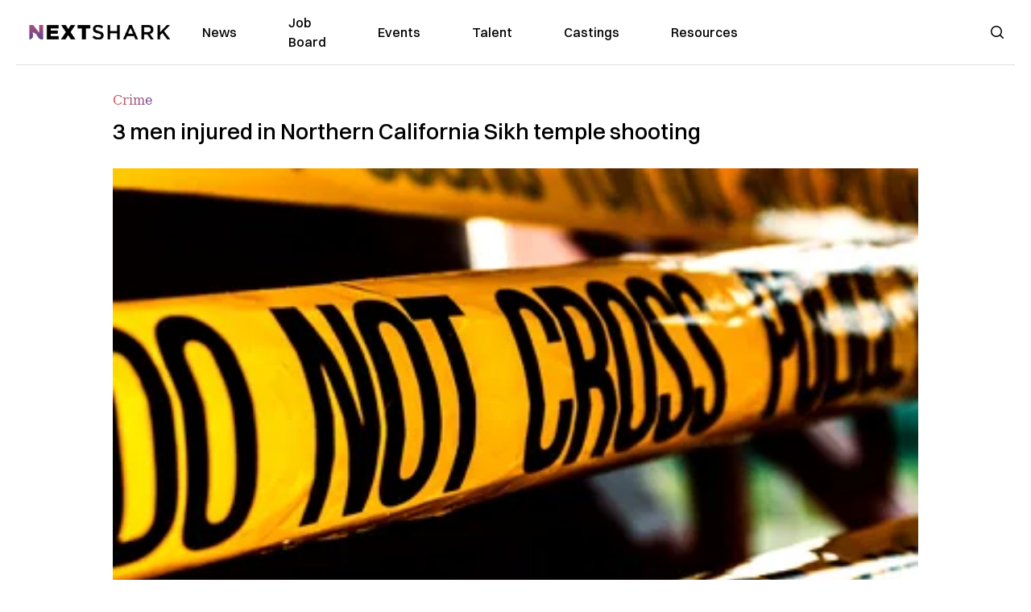

--- FILE ---
content_type: text/plain;charset=UTF-8
request_url: https://c.pub.network/v2/c
body_size: -112
content:
f74066df-cca1-4f9f-b707-2fd6b104047a

--- FILE ---
content_type: text/plain;charset=UTF-8
request_url: https://c.pub.network/v2/c
body_size: -259
content:
eed5d731-4d72-4e8c-8acc-753f3fdf493e